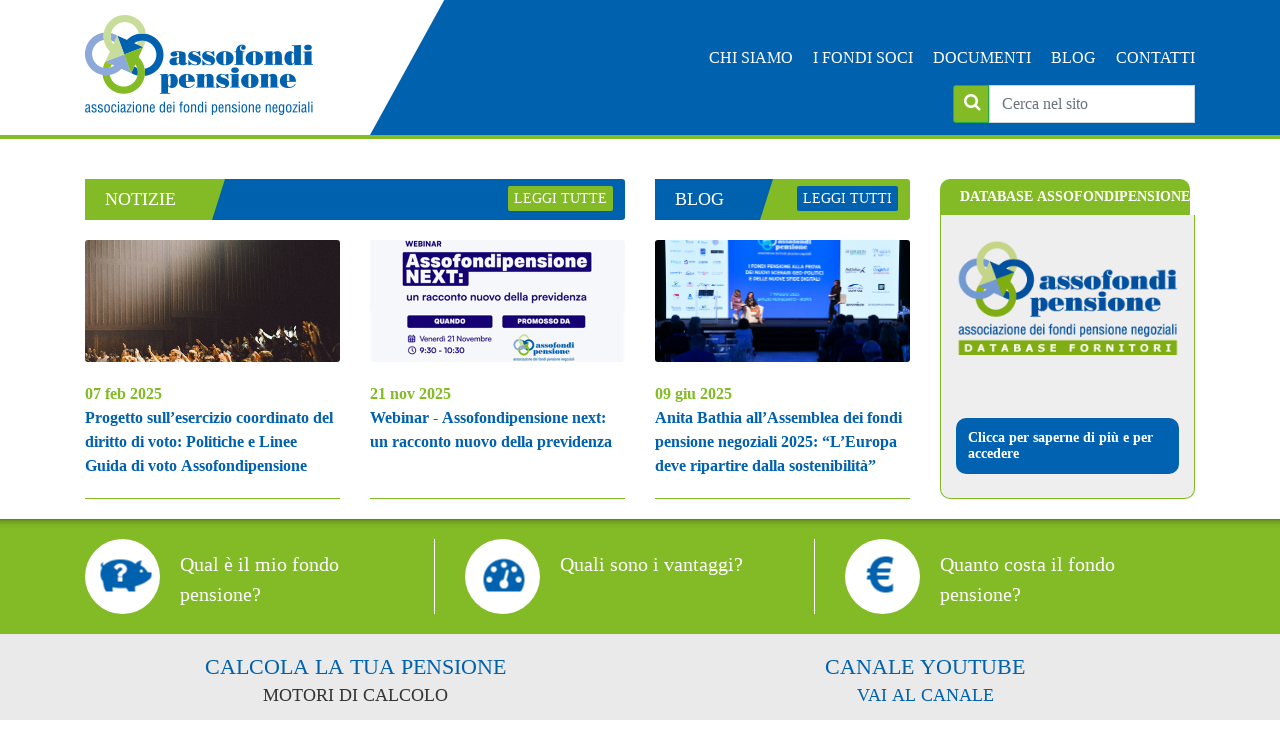

--- FILE ---
content_type: text/html; charset=UTF-8
request_url: https://www.assofondipensione.it/
body_size: 5194
content:
<!DOCTYPE html>
<html lang="it">
<head>
<meta charset="utf-8">
<meta http-equiv="X-UA-Compatible" content="IE=edge">
<meta name="viewport" content="width=device-width, initial-scale=1, shrink-to-fit=no">

<!-- Start cookieyes banner -->
<script id="cookieyes" type="text/javascript" src="https://cdn-cookieyes.com/client_data/9d8b296df0177fd0c3c9a273/script.js"></script>
<!-- End cookieyes banner -->

<!-- The above 3 meta tags *must* come first in the head; any other head content must come *after* these tags -->
<title>Assofondipensione</title>

<!-- Open Graph data -->
<meta property="og:type" content="article">
<meta property="og:title" content="Home page">
<meta property="og:url" content="https://www.assofondipensione.it/">
<meta property="og:image" content="https://www.assofondipensione.it/img/logo.png">
<meta property="og:site_name" content="Assofondipensione">

<!-- / Open Graph data -->

<!-- Bootstrap -->
<link rel="stylesheet" type="text/css" href="https://www.assofondipensione.it/js/bootstrap/dist/css/bootstrap.min.css">

<!--[if lt IE 9]>
    <script type="text/javascript" src="https://www.assofondipensione.it/js/PIE/PIE.js"></script>
    
    <script type="text/javascript">
    $(function(){
    
        if(window.PIE){
        
            $('.piefix').each(function(){
            
                PIE.attach(this);
            });
        }
    });
    </script>
<![endif]-->

<!-- meta tags -->
<meta name="description" content="">
<meta name="keywords" content="">
<meta name="robots" content="index,follow">
<meta name="author" content="<br />
<b>Notice</b>:  Undefined variable: cliente in <b>/home/assofondipensione/www/tpl/cache/header.83e0694388c2c418a523bdc7869ee084.rtpl.php</b> on line <b>44</b><br />
">
<meta name="copyright" content="Reload - Laboratorio Multimediale Srl">
<meta name="language" content="it">

<!-- Favicon -->
<link rel="shortcut icon" type="image/png" href="/favicon.png">

<!-- Fogli di stile -->
<link rel="stylesheet" type="text/css" href="https://www.assofondipensione.it/js/animate.css/animate.min.css">
<link rel="stylesheet" type="text/css" href="https://www.assofondipensione.it/js/font-awesome/css/font-awesome.min.css">
<link rel="stylesheet" type="text/css" href="https://www.assofondipensione.it/js/magnific-popup/dist/magnific-popup.css">
<link rel="stylesheet" type="text/css" href="https://www.assofondipensione.it/js/tooltipster/dist/css/tooltipster.bundle.min.css">
<link rel="stylesheet" type="text/css" href="https://www.assofondipensione.it/js/seiyria-bootstrap-slider/dist/css/bootstrap-slider.min.css">
<link rel="stylesheet" type="text/css" href="https://www.assofondipensione.it/css/stile.css">
<link rel="stylesheet" type="text/css" href="https://www.assofondipensione.it/css/responsive.css">
<link rel="stylesheet" type="text/css" href="https://www.assofondipensione.it/css/icone.css">

<!-- selectivizr e modernizr -->
<script type="text/javascript" src="https://www.assofondipensione.it/js/selectivizr/selectivizr.js"></script>
<script type="text/javascript" src="https://www.assofondipensione.it/js/modernizr-custom.js"></script>

<!-- jQuery (necessary for Bootstrap's JavaScript plugins) -->
<script type="text/javascript" src="https://www.assofondipensione.it/js/jquery/dist/jquery.min.js"></script>
<script type="text/javascript" src="https://www.assofondipensione.it/js/jquery.event.move/js/jquery.event.move.js"></script>
<script type="text/javascript" src="https://www.assofondipensione.it/js/jquery.event.swipe/js/jquery.event.swipe.js"></script>

<!-- Highcharts -->
<script type="text/javascript" src="https://www.assofondipensione.it/js/highcharts/lib/highcharts.js"></script>
<script type="text/javascript" src="https://www.assofondipensione.it/js/seiyria-bootstrap-slider/dist/bootstrap-slider.min.js"></script>

<!-- Matomo -->
<script>
function getCookie(name){

    var re = new RegExp(name + "=([^;]+)");
    var value = re.exec(document.cookie);
    return (value != null)? unescape(value[1]): 'no';
}
    
if(getCookie('cky-consent') == 'yes' && getCookie('cookieyes-analytics') == 'yes'){

  var _paq = window._paq = window._paq || [];
  /* tracker methods like "setCustomDimension" should be called before "trackPageView" */
  _paq.push(['trackPageView']);
  _paq.push(['enableLinkTracking']);
  (function() {
    var u="https://mefop.matomo.cloud/";
    _paq.push(['setTrackerUrl', u+'matomo.php']);
    _paq.push(['setSiteId', '5']);
    var d=document, g=d.createElement('script'), s=d.getElementsByTagName('script')[0];
    g.async=true; g.src='//cdn.matomo.cloud/mefop.matomo.cloud/matomo.js'; s.parentNode.insertBefore(g,s);
  })();
}
</script>
<!-- End Matomo Code -->
</head><body> 

<!--/-->
<style>
	.banner-popup .mfp-content {
    width: 100%;
    max-width: 800px;
    margin: 0 auto;
	}
	
	.mfp-content img {
		width: 100%;
	}
	
	.banner-popup .mfp-content .banner-popup-close {
	    font-size: 20px;
	    right: 2%;
	    top: 2%;
      color: #fff;
	}
</style>
<script type="text/javascript">
$(document).ready(function(){

  /**/
  //Viene visualizzato solo la prima volta che si accede alla homepage
  //var check_cookie = $.cookie('bpcp');
  //if (check_cookie == undefined) {
  	//$.cookie('bpcp', 'yes', {expires: 1});
  
	 /**/
		$.magnificPopup.open({ 
			items: {
				
				// link
				//src: '<a class="animated" href="#">\
				//<img src="/img/popup/assemblea-assofondipensione.png">\
        //<p style="position: absolute; width: 100px; height: 70px; left: 0; right: 0; margin-left: auto; margin-right: auto; top: 0; bottom: 0; margin-top: auto; margin-bottom: auto; width: 100px; background-image: url( "/img/icon-play.svg"); background-size: contain;"></p>\
				//<button title="Close (Esc)" type="button" class="mfp-close closer banner-popup-close"></button></a>',				
				
				// youtube
				//src: '<a class="animated" href="https://youtu.be/v1gXfqc9Xjc" target="_blank">\
				//<img src="/img/popup/assofondi-20-anni.png">\
				//<button title="Close (Esc)" type="button" class="mfp-close closer banner-popup-close">X</button></a>',
				
				// immagine
				//src: '<a class="large animated" href="https://www.assofondipensione.it/news/novita#notizia-886">\
				//<img src="/img/popup/assemblea-assofondipensione-2024.png">\
				//<button title="Close (Esc)" type="button" class="mfp-close closer banner-popup-close">X</button></a>',
				
				// video
				//src: '<div class="video animated"><video autoplay muted>\
				//<source src="/video/8Marzo.mp4" type="video/mp4" />\
				//Il tuo browser non supporta il tag video. Aggiornalo!</video>\
				//<button title="Close (Esc)" type="button" class="mfp-close closer banner-popup-close">CHIUDI</button></div>',

        // youtube
				//src: '<div class="video youtube animated"><iframe src="https://www.youtube.com/embed/lYMM8XTd-4Y" frameborder="0" \
				//allow="accelerometer; autoplay; clipboard-write; encrypted-media; gyroscope; picture-in-picture; web-share" referrerpolicy="strict-origin-when-cross-origin" allowfullscreen></iframe>\
				//<button title="Close (Esc)" type="button" class="mfp-close closer banner-popup-close">X</button></div>',
				//type: 'inline',
				
				//src: '<div class="video youtube animated"><iframe src="https://www.youtube.com/embed/to5MxSbT54k?si=ZpgVmatNlA-S-qd7" frameborder="0" \
				//allow="accelerometer; autoplay; clipboard-write; encrypted-media; gyroscope; picture-in-picture; web-share" referrerpolicy="strict-origin-when-cross-origin" allowfullscreen></iframe>\
				//<button title="Close (Esc)" type="button" class="mfp-close closer banner-popup-close">X</button></div>',
				//type: 'inline',
			}, 
			mainClass: 'banner-popup',
			//showCloseBtn: false,
			removalDelay: 500,
			callbacks: {
				beforeOpen: function(){
					//this.st.image.markup = this.st.image.markup.replace('mfp-figure', 'mfp-figure animated fadeInDown');
					console.log(this.wrap);
					//this.st.items.src = this.st.items.src.replace('animated', 'animated fadeInDown');
					this.wrap.addClass('animated fadeInLeft');
					//this.st.mainClass = 'banner-popup ';
				},
				open: function() {
					console.log('Popup is opened');
					if($('.closer').length){
						$('.closer').on('click', function(e){
							e.preventDefault();
							e.stopPropagation();
							$.magnificPopup.close();
							return false;
						});
					}
				}
			}
			//closeBtnInside: false
		});
//}


});
</script>
<section class="header">
  <div class="container">
    <div class="row ">
      <div class="col-lg-3 col-md-4 col-sm-6 col-xs-9 "> <a href="/">
        <div class="logo"></div>
        </a> </div>
      <div class="col-lg-9 col-md-8 col-sm-6 col-xs-3 bg-blu">
        <div class="container-dx trapezoid"> 
          <!-- menu toggle -->
          <nav class="navbar navbar-expand-lg navbar-light">
            <button class="navbar-toggler" type="button" data-toggle="collapse" data-target="#navbarTogglerDemo02" aria-controls="navbarTogglerDemo02" aria-expanded="false" aria-label="Toggle navigation"> <span class="navbar-toggler-icon"></span> </button>
            <div class="collapse navbar-collapse" id="navbarTogglerDemo02"> <ul class="navbar-nav mr-auto mt-2 mt-lg-0"><li class="nav-item"><a class="nav-link " href="/site/chi-siamo" title="Chi siamo">Chi siamo</a></li><li class="nav-item"><a class="nav-link " href="/site/fondi-soci" title="I fondi soci">I fondi soci</a></li><li class="nav-item"><a class="nav-link " href="/site/documenti-associativi" title="Documenti">Documenti</a></li><li class="nav-item"><a class="nav-link " href="/site/blog" title="Blog">Blog</a></li><li class="nav-item"><a class="nav-link " href="/site/contatti" title="Contatti">Contatti</a></li></ul>
              <form method="get" action="/search/search.php" class="form-inline clearfix  my-2 my-lg-0" accept-charset="utf-8" enctype="multipart/form-data">
                <input type="hidden" value="1" name="search">
                <input type="hidden" value="and" name="type">
                <input type="hidden" value="10" name="results">
                <input type="search" name="query" value="" placeholder="Cerca nel sito" class="form-control" aria-label="Search">
                <button class="btn btn-outline-success" type="submit"></button>
              </form>
            </div>
          </nav>
        </div>
      </div>
    </div>
  </div>
</section>
<section class="centro">
  <div class="container">
    <div class="row">
      <div class="col-lg-6">
        <div class="titolo-generale clearfix">
          <h2 class="trapezoid">notizie</h2>
          <a href="/news/novita">
          <div class="bottone-leggi-tutte">leggi tutte</div>
          </a></div>
        <div class="row"> <div class="col-lg-6 col-md-6 "><a href="https://www.assofondipensione.it/news/esercizio-voto" Progetto sull’esercizio coordinato del diritto di voto: Politiche e Linee Guida di voto Assofondipensione" class="notizia equalh"><div class="img-notizia"  style="background: url(/cms/img/open/906/politica-di-voto.jpg) center center no-repeat; background-size: cover;" ></div><div class="testo-notizia"><span>07 feb 2025</span>Progetto sull’esercizio coordinato del diritto di voto: Politiche e Linee Guida di voto Assofondipensione</div></a></div><div class="col-lg-6 col-md-6 "><a href="/news/novita#notizia-990" Webinar - Assofondipensione next: un racconto nuovo della previdenza" class="notizia equalh"><div class="img-notizia"  style="background: url(/cms/img/open/991/assofondipensione-next.png) center center no-repeat; background-size: cover;" ></div><div class="testo-notizia"><span>21 nov 2025</span>Webinar - Assofondipensione next: un racconto nuovo della previdenza</div></a></div> </div>
      </div>

      <div class="col-lg-3 col-blog">
        <div class="titolo-generale clearfix">
          <h2 class="trapezoid">blog</h2>
          <a href="/blog/blog-assofondipensione">
          <div class="bottone-leggi-tutte">leggi tutti</div>
          </a></div>
        <div class="row"> <div class="col-lg-12 col-md-12 "><a href="/blog/blog-assofondipensione/anita-bathia-assemblea-fondi-pensione-negoziali-2025-europa-ripartire-valori-sostenibilit" Anita Bathia all’Assemblea dei fondi pensione negoziali 2025: “L’Europa deve ripartire dalla sostenibilità”" class="notizia equalh"><div class="img-notizia"  style="background: url(/cms/img/open/960/anita-2.jpg) center center no-repeat; background-size: cover;" ></div><div class="testo-notizia"><span>09 giu 2025</span>Anita Bathia all’Assemblea dei fondi pensione negoziali 2025: “L’Europa deve ripartire dalla sostenibilità”</div></a></div> </div>
      </div>


      <div class="col-lg-3 col-database">
        <div class="d-flex flex-column h-100">
          <div class="titolo-generale clearfix">
              <h2>Database assofondipensione</h2>
          </div>

          <div class="contenuto clearfix flex-fill d-flex flex-column">
            <img class="logo-database" src="/img/logo-database.png">
            <div class="pulsante-database mt-auto">
              <a href="https://www.assofondipensione.it/site/submenu/database-assofondipensione">Clicca per saperne di più e per accedere</a>
            </div>
          </div>
      </div> 
     </div> 





    </div>
  </div>
</section>
<section class="fascia-verde">
  <div class="container">
    <div class="row">
      <div class="col-lg-4"> <a href="/site/cerca-fondo/cerca-fondo" class="bottoni-fascia-verde clearfix">
        <div class="cerchio fondo-pensione"></div>
        <div class="scritta">Qual è il mio fondo pensione?</div>
        </a> </div>
      <div class="col-lg-4"> <a href="/site/vantaggi/vantaggi" class="bottoni-fascia-verde clearfix">
        <div class="cerchio vantaggi"></div>
        <div class="scritta">Quali sono i vantaggi?</div>
        </a> </div>
      <div class="col-lg-4"> <a href="/site/costa-fondo-pensione/costa-fondo-pensione" class="bottoni-fascia-verde last-child clearfix">
        <div class="cerchio costi"></div>
        <div class="scritta">Quanto costa il fondo pensione?</div>
        </a> </div>
    </div>
  </div>
</section>
<section class="calcola-pensione">
  <div class="container">
    <div class="row justify-content-center">
      <div class="col-lg-6 col-md-6 ">
        <h1>calcola la tua pensione</h1>
        <h2>motori di calcolo</h2>
        <a href="https://www.inps.it/nuovoportaleinps/default.aspx?itemDir=50033" style="padding: 32px 20px; margin-top: 30px;" class="bottoni blu equalh">
        <div class="testo">LA MIA PENSIONE INPS</div>
        </a> <a href="/site/la-mia-pensione-complementare/pensione-complementare" style="padding: 32px 20px; margin-top: 40px;" class="bottoni bianco equalh">
        <div class="testo">I motori di calcolo della previdenza complementare</div>
        </a> </div>
      <div class="col-lg-6 col-md-6 ">
        <h1>Canale youtube</h1>
        <h2><a style="color: #0061ae;" href="https://www.youtube.com/channel/UCK-juv7qlM3wUjvzEvLvcjA">vai al canale</a></h2>
        <!--
        <div style="margin-top: 30px; position:relative;"> <a href="https://www.youtube.com/watch?v=-VO7nq5Bujo"><img style="width: 100%" src="/img/popup/popup-mese-educazione-finanziaria-2022.jpg" ></a> <a href="https://www.youtube.com/watch?v=-VO7nq5Bujo" style="position: absolute; width: 100px; height: 70px; left: 0; right: 0; margin-left: auto; margin-right: auto; top: 0; bottom: 0; margin-top: auto; margin-bottom: auto; width: 100px; background-image: url( '/img/icon-play.svg'); background-size: contain;"></a> </div>
        -->
        <div style="margin-top: 30px; position:relative;"> <a href="https://www.youtube.com/watch?v=N50xn7rgOug"><img style="width: 100%" src="/img/popup/evento-afp.png" ></a> <a href="https://www.youtube.com/watch?v=N50xn7rgOug" style="position: absolute; width: 100px; height: 70px; left: 0; right: 0; margin-left: auto; margin-right: auto; top: 0; bottom: 0; margin-top: auto; margin-bottom: auto; width: 100px; background-image: url( '/img/icon-play.svg'); background-size: contain;"></a> </div>
      </div>
    </div>
  </div>
</section>
<section class="footer">
  <div class="container container-footer">
    <div class="row">
      <div class="col-md-9 col-sm-12">
        <div class="scritte-footer trapezoid">
          <div class="testo-footer"> Assofondipensione è un'associazione senza scopo di lucro,con l'obiettivo di rappresentare gli interessi dei fondi pensione negoziali. </div>
        </div>
      </div>
      <div class="col-md-3 col-sm-12"> <ul class="menu-footer"><li><a href="/site/submenu/normativa">Normativa</a></li><li><a href="/site/submenu/link">Link</a></li><li><a href="/site/submenu/privacy">Privacy</a></li><li><a href="/site/submenu/credits">Credits</a></li><li><a href="/site/submenu/database-assofondipensione">Database</a></li></ul> </div>
    </div>
  </div>
</section>
</body>

<!--/--> 
<!-- Include all compiled plugins (below), or include individual files as needed -->
<script type="text/javascript" src="https://www.assofondipensione.it/js/bootstrap/dist/js/bootstrap.min.js"></script>
<script type="text/javascript" src="https://www.assofondipensione.it/js/popper.js/dist/umd/popper.min.js"></script>
<script type="text/javascript" src="https://www.assofondipensione.it/js/js-cookie/src/js.cookie.js"></script>
<script type="text/javascript" src="https://www.assofondipensione.it/js/scrollup/dist/jquery.scrollUp.min.js"></script>
<script type="text/javascript" src="https://www.assofondipensione.it/js/matchHeight/dist/jquery.matchHeight-min.js"></script>
<script type="text/javascript" src="https://www.assofondipensione.it/js/jquery-cycle2/build/jquery.cycle2.min.js"></script>
<script type="text/javascript" src="https://www.assofondipensione.it/js/jquery-cycle2/build/plugin/jquery.cycle2.swipe.min.js"></script>
<script type="text/javascript" src="https://www.assofondipensione.it/js/magnific-popup/dist/jquery.magnific-popup.min.js"></script>
<script type="text/javascript" src="https://www.assofondipensione.it/js/fluidvids/dist/fluidvids.min.js"></script>
<script type="text/javascript" src="https://www.assofondipensione.it/js/wow/dist/wow.min.js"></script>
<script type="text/javascript" src="https://www.assofondipensione.it/js/jquery-form/dist/jquery.form.min.js"></script>
<script type="text/javascript" src="https://www.assofondipensione.it/js/jquery-validation/dist/jquery.validate.min.js"></script>
<script type="text/javascript" src="https://www.assofondipensione.it/js/jquery-validation/dist/additional-methods.js"></script>
<script type="text/javascript" src="https://www.assofondipensione.it/js/jquery-validation/dist/localization/messages_it.min.js"></script>
<script type="text/javascript" src="https://www.assofondipensione.it/js/tooltipster/dist/js/tooltipster.bundle.min.js"></script>
<script type="text/javascript" src="https://www.assofondipensione.it/js/devbridge-autocomplete/dist/jquery.autocomplete.min.js"></script>
<script type="text/javascript" src="https://www.assofondipensione.it/js/readmore-js/readmore.min.js"></script>
<script type="text/javascript" src="https://www.assofondipensione.it/js/jquery.filtertable.min.js"></script>
<script type="text/javascript" src="https://www.youtube.com/iframe_api"></script>
<script type="text/javascript" src="https://www.assofondipensione.it/search/js_suggest/autocomplete.js" charset="UTF-8"></script> 
<script type="text/javascript" src="https://www.assofondipensione.it/js/lib.js"></script>
</body>
</html>

--- FILE ---
content_type: text/css
request_url: https://www.assofondipensione.it/css/stile.css
body_size: 7190
content:
@charset "utf-8";
/* CSS Document */

body{
	font-family: verdana;
	font-size: 16px;
	color: #3e3e3e;
}

/* banner popup */
.banner-popup.mfp-bg {
	opacity: 0.4;
}
.banner-popup {
	z-index: 5000;
}

/*AATT Modifica height per banner elezioni */
.banner-popup .mfp-content {
	width: 100%;
	max-width: 782px;
	/*max-width: 500px;*/
	margin: 0 auto;
}
.banner-popup .mfp-content .video {
	position: relative;
	display: block;
	width: 100%;
	height: 0;
	padding-bottom: 50%;
	overflow: hidden;
}
.banner-popup .mfp-content .video.youtube {
	position: relative;
	display: block;
	width: 100%;
	height: 0;
	padding-bottom: 56.25%;
	overflow: hidden;
}
.banner-popup .mfp-content .video video,
.banner-popup .mfp-content .video iframe {
	position: absolute;
	top: 0;
	left: 0;
	bottom: 0;
	right: 0;
	width: 100%;
	height: 100%;
}
.banner-popup .mfp-content a {
	position: relative;
	display: block;
	width: 100%;
	height: 0;
	/*padding-bottom: 49.62%;*/
	padding-bottom: 100%;
	overflow: hidden;
}
.banner-popup .mfp-content a.large {
	position: relative;
	display: block;
	width: 100%;
	height: 0;
	padding-bottom: 100%;
	overflow: hidden;
}
/*AATT Modifica height per banner elezioni */
.banner-popup .mfp-content a img {
	position: absolute;
	top: 0;
	left: 0;
	bottom: 0;
	right: 0;
	width: 55%;
	width: 100%;
	/*height: 100%;*/
}
.banner-popup .mfp-content .banner-popup-close {
	font-size: 14px;
	right: 15px;
}

/* HEADER */
.header{
	background: url("../img/bg-header.png") center center;
	background-repeat: repeat-y;
	border-bottom: 4px solid #82bb25;
}

.header .logo{
	display: block;
	width: 228px;
	height: 100px;
	background: url("../img/logo.png") left center no-repeat;
	margin: 15px 25px 20px 0;
}

.header .container-dx{
	
	display: block;
	min-height: 135px;
	padding-left: 10%;
	padding-top: 30px;
	
}
.header .container-dx.trapezoid {
   clip-path: polygon(100% 100%, 100% 0%, 9% 0%, 0% 100%);
	background: #0061ae;
}


/*
.header .container-dx .navbar{
	display: block;
	float: right;
}

.header .container-dx .navbar ul.navbar-nav{
	margin-right: 20px;
	text-transform: uppercase;	
}

.navbar ul.navbar-nav li.nav-item{
	padding: 0 5px;
}
.navbar ul.navbar-nav li.nav-item a{
	color: #fff;
}
.navbar ul.navbar-nav li.nav-item a:hover{
	color: #82bb25;
}
.navbar{
	padding: .5rem 0;
}
.navbar-expand-lg .navbar-collapse {
    display: block;
}
*/
.navbar {
    position: relative;
    display: -ms-flexbox;
    display: flex;
    -ms-flex-wrap: wrap;
    flex-wrap: wrap;
    -ms-flex-align: center;
    align-items: center;
    -ms-flex-pack: justify;
    justify-content: space-between;
    padding: .5rem 0;
}
.navbar-expand-lg .navbar-nav{
	flex-direction: row;
    display: block;
    width: 100%;
	text-align: right;
}
ul.navbar-nav li{
	padding: 0 10px;
	text-transform: uppercase;	
}
.navbar-nav .nav-link:hover, .nav-link.active {
    color: #82bb25!important;
}

.navbar-light .navbar-toggler {
   
	position: absolute;
	right: 0;
	top: 0;
}
.navbar-light .navbar-nav .active >.nav-link{
	color: #82bb25;
	font-weight: 700;
}
.navbar-expand-lg .navbar-nav .nav-link {
    padding-right: 0;
    padding-left: 0;
    float: right;
	color: #fff;
}
.form-inline {
    display: -ms-flexbox;
    -ms-flex-flow: row wrap;
    flex-flow: nowrap;
	display: block;
	float: right;
}
.form-inline .form-control{
	border-radius: 0!important;
}
.form-inline .btn{
	border-radius: 3px 0 0 3px;
	position: relative;
	background: #82bb25;
	width: 15%;
	height: 38px;
	color: #fff;
	
}
.form-inline .btn:before{
	position: absolute;
    font-family: fontawesome;
    content: '\f002';
    top: 3px;
    left: 10px;
    font-size: 18px;
    text-align: center;
}
.form-inline .form-control {
    display: inline-block;
    width: 85%;
    vertical-align: middle;
    float: right;
}



.navbar-expand-lg .navbar-nav .nav-link {
   padding-right: 0;
   padding-left: 0;
}
.header .container-dx ul li {
    font-size: 16px;
	display: inline-block;
}

.menutoggle{
	display: none;
}

.navbar-toggler-icon{
	color: #fff;
}

.navbar-toggler{
	position: relative;
}
.navbar-toggler:after{
	position: absolute;
    color: #fff;
    font-family: fontawesome;
    font-size: 36px;
    content: '\f0c9 ';
    left: 9px;
    top: 0;
}

/* $ HEADER */

/* CENTRO */

.centro{
	padding: 20px 0;
}

/* NOTIZIE */

.titolo-generale{
	background: #0061ae;
	border-radius: 3px;
	width: 100%;
	margin-top: 20px;
}
.col-blog .titolo-generale{
	background: #82bb25;
}
.titolo-generale h2{

	background: #82bb25;
	padding: 10px 30px 10px 20px;
	color: #fff;
	display: block;
	float: left;
	text-transform: uppercase;
	margin: 0;
	font-size: 18px;
	position: relative;
	
}
.col-blog .titolo-generale h2{
	background: #0061ae;	
}
.titolo-generale h2 a{
	color: #fff;
}

.titolo-generale h2.trapezoid:before {
   clip-path: polygon(0 0, 100% 0, 35% 100%, 0% 100%);
    content: '';
    width: 20px;
    position: absolute;
    right: -19px;
    top: 0;
	bottom: 0;
    background: #82bb25;
}
.col-blog .titolo-generale h2.trapezoid:before {
    background: #0061ae;
}

.titolo-generale .bottone-leggi-tutte{
	background: #82bb25;
	color: #fff;
	margin: 7px 12px 7px 0;
	border-radius: 2px;
	padding: 2px 6px;
	display: block;
	float: right;
	text-transform: uppercase;
	font-size: 14px;
}
.col-blog .titolo-generale .bottone-leggi-tutte{
	background: #0061ae;
}

a.notizia{
	display: block;
	margin-top: 20px;
	border-bottom: 1px solid #82bb25;
}

.notizia p {
	text-align: justify
}

a.notizia .img-notizia{
	width: 100%;
    max-width: 510px;
    height: 0;
    padding-top: 48%;
	border-radius: 3px;	
}

a.notizia .img-notizia.notizia-bianca{
	border:1px solid #a2a2a2;
}
a.notizia .img-notizia.notizia1{
	background: url("../img/notizia1.png") center center no-repeat;
	background-size: cover;	
}
a.notizia .img-notizia.notizia2{
	background: url("../img/notizia2.png") center center no-repeat;
	background-size: cover;	
}
a.notizia .img-notizia.notizia3{
	background: url("../img/notizia22.png") center center no-repeat;
	background-size: cover;	
}
a.notizia .testo-notizia{
	padding: 20px 0;
	color: #0061ae;
	font-weight: 700;
}
a.notizia .testo-notizia span{
	color: #82bb25;
	display: block;
}
/* $ NOTIZIE */

/* NOTIZIE DALL'ASSOCIAZIONE */

.titolo-notizie-ass{
	background: #82bb25;
	color: #fff;
	text-transform: uppercase;
	border-radius: 3px;
	margin: 20px 0 2px 0;
	font-weight: 700;
	padding: 10px;
}

.container-notizie-ass{
	border: 1px solid #a2a2a2;
	border-top: none;
	margin-top: 2px;
	padding: 0 10px 10px 10px;
	border-radius: 0 0 3px 3px;
	
}
.container-notizie-ass a.notizia-ass{
	color: #282828;
	font-size: 12px;
	margin: 0;
	padding: 10px 0;
	border-bottom: 1px dotted #3c3c3c;
	display: block;
	
}
.container-notizie-ass a.notizia-ass span{
	color: #82bb25;
	text-transform: uppercase;
	display: block;
	margin: 0;
	padding: 0;
}
.container-notizie-ass a.leggi-tutte{
	border-radius: 3px;
	background: #82bb25;
	padding: 5px 10px;
	color: #fff;
	float: right;
	margin-top: 15px;
	text-transform: uppercase;
}

/* $ NOTIZIE DALL'ASSOCIAZIONE */

/* FASCIA VERDE */
.fascia-verde{
	background: #82bb25;
	-webkit-box-shadow: inset 0px 14px 11px -15px #000000;
    box-shadow: inset 0px 12px 11px -15px #000000;
	padding: 10px 0;
}

.fascia-verde a.bottoni-fascia-verde{
	width: 100%;
	border-right: 1px solid #fff;
	display: block;
	margin: 10px 0;
}

.fascia-verde a.bottoni-fascia-verde.last-child{
	border-right: none;
}
.fascia-verde a.bottoni-fascia-verde .cerchio{
	width: 75px;
	height: 75px;
	border-radius: 50%;
	background: #fff;
	display: inline-block;
	float: left;
	position: relative;
}
.fascia-verde a.bottoni-fascia-verde .cerchio:after{
	position: absolute;
	top:0;
	left: 0;
	width: 75px;
	height: 75px;
	content: '';	
}
.fascia-verde a.bottoni-fascia-verde .cerchio.fondo-pensione:after{
	background: url("../img/icona-maglialino.png") center center no-repeat;
}
.fascia-verde a.bottoni-fascia-verde .cerchio.vantaggi:after{
	background: url("../img/icona-contachilometri.png") center center no-repeat;
}
.fascia-verde a.bottoni-fascia-verde .cerchio.costi:after{
	background: url("../img/icona-euro.png") center center no-repeat;
}
.fascia-verde a.bottoni-fascia-verde .scritta{
	font-family: 'Sriracha', cursive;
	color: #fff;
	font-size: 20px;
	padding-top: 10px;
	padding-left: 20px;
	width: 70%;
	display: block;
	float: left;
}
.fascia-verde a.bottoni-fascia-verde .scritta:hover{
	color: #0061ae;
}
/* $FASCIA VERDE */

/* CALCOLA PENSIONE */
.calcola-pensione{
	background: #eaeaea;
	padding: 20px 0 30px 0;
}

.calcola-pensione h1{
	color: #0061ae;
	font-size: 22px;
	text-align: center;
	text-transform: uppercase;
	margin: 0 0 5px 0;
	padding: 0;
}
.calcola-pensione h2{
	color: #343434;
	font-size: 18px;
	text-align: center;
	text-transform: uppercase;
	font-weight: 400;
	margin: 0;
	padding: 0;
}
.calcola-pensione a.bottoni{
	border-radius: 3px;
	padding: 20px;
	display: inline-block;
	width: 100%;
	margin-top: 20px;
	position: relative;
}
.calcola-pensione a.bottoni:after{
	height: 21px;
	width: 100%;
	max-width: 559px;
	position: absolute;
	content: '';
	background: url("../img/ombra-pulsanti.png") top center no-repeat;
	background-size: contain;
	bottom: -21px;
	left: 0;
}
.calcola-pensione a.bottoni.blu{
	background: #0061ae;	
}
.calcola-pensione a.bottoni.blu .testo{
	color: #fff;
	font-size: 20px;
	font-weight: 700;
	display: block;
	padding-left: 70px;
	position: relative;
	margin: 0 auto;
	height: 84px;
}
.calcola-pensione a.bottoni.blu .testo:before{
	
	position: absolute;
	left: 0;
	top: 0;
	background: url("../img/logo-inps.png") top left no-repeat;
	width: 69px;
	height: 84px;
	content: '';
}
.calcola-pensione a.bottoni.bianco{
	border:1px solid #0061ae;
	background: #fff;
}
.calcola-pensione a.bottoni.bianco .testo{
	position: relative;
	color: #0061ae;
	font-size: 20px;
	text-align: left;
	font-weight: 700;
	padding-left: 80px;
}

.calcola-pensione a.bottoni.bianco .testo:before {
     position: absolute;
  	left: 0px;
    top: -12px;
    font-family: fontawesome;
    font-size: 60px;
    width: 69px;
    height: 84px;
    content: '\f1ec';
    color: #0061ae;
}

.calcola-pensione a.bottoni.bianco span{
	
	color: #282828;
	font-size: 18px;
	font-weight: 400;
	display: inline-block;
	 
}

/* $ CALCOLA PENSIONE */
/* $ CENTRO */

/* FOOTER */
.footer{
	background: url("../img/bg-footer.png") center center;
	background-repeat: repeat-y;
	border-top: 4px solid #82bb25;
}

.footer .scritte-footer{
	color: #fff;
	min-height: 132px;
	
}
.footer .scritte-footer.trapezoid {
  clip-path: polygon(95% 100%, 100% 0%, 0% 0%, 0% 100%);
	background: #0061ae;
	min-height: 180px;
}

.footer .scritte-footer .testo-footer{
	padding: 20px 50px 20px 0;
}

ul.menu-footer{
	list-style: none;
	padding: 18px 0;
	margin: 0;
}
ul.menu-footer li a{
	color: #0061ae;
	position: relative;
	font-weight: 700;
	padding-left: 10px;
	text-transform: uppercase;
}
ul.menu-footer li a:hover{
	text-decoration: none;
	color: #82bb25;
	
}
ul.menu-footer li a:before{
	color: #82bb25;
	position: absolute;
	left: 0;
	top: 0;
	font-family: fontawesome;
	content: '\f0da';
}

/* $ FOOTER */

/* DOCUMENTI */

a.documenti{
	display: block;
	border-radius: 3px;
	border: 1px solid #0061ae;
	padding: 10px;
	margin-top: 20px;
	position: relative;
	padding-right: 45px;
	color: #0061ae!important;
	font-size: 16px;
	font-weight: 700;
	text-transform: uppercase;
}
a.documenti:before{
	position: absolute;
    right: 10px;
    top: 0;
    font-family: fontawesome;
    font-size: 28px;
    content: '\f0fe';
    color: #82bb25;
		
}
a.documenti:after{
	position: absolute;
    right: 0;
    bottom: -32px;
    content: '';
	background: url("../img/ombra-documenti.png") top center no-repeat;
	height: 32px;
	width: 100%;
	background-size: contain;
		
}
.container-verde{
	background: #82bb25;
	padding: 20px;
	margin-top: 20px;
	position: relative;
}
.container-verde:after{
	position: absolute;
    right: 0;
    bottom: -32px;
    content: '';
	background: url("../img/ombra-documenti.png") top center no-repeat;
	height: 32px;
	width: 100%;
	background-size: contain;
}

.container-verde h2{
	color: #0061ae;
	font-size: 20px;
}
.container-verde a{
	position: relative;
	padding: 10px 30px;
	color: #fff!important;
	border: 1px solid #fff;
	display: block;
	margin-top: 20px;
	font-weight: 700;
	border-radius: 2px;		
}
.container-verde a:hover{
	background: #0061ae;
	text-decoration: none;
		
}
.container-verde a span{
	font-weight: 400;
		
}
.container-verde a:before{
	left: 0;
    top: 0;
    font-family: fontawesome;
    font-size: 24px;
    content: '';
    color: #fff;
	padding-right: 15px;
}

/*
.container-verde a:after{
	right: 0;
    top: 0;
    font-family: fontawesome;
    font-size: 24px;
    content: '\f019';
    color: #fff;
}
*/
.container-verde a .download{
	position: relative;
	display: block;
	float: right;	
}
.container-verde a .download:after{
	position: absolute;
	top: 0;
	right: 0;
	font-family: fontawesome;
    font-size: 22px;
    content: '\f019';
    color: #fff;
	
}
.container-verde a.pdf:before{
    content: '\f1c1';   
}

h3.child-title {
	color: #82bb25;
    font-size: 20px;
	text-transform: uppercase;
}
a.scaricabili + h3.child-title {
	margin-top: 2rem;
}
/* $ DOCUMENTI */

/* NOTIZIE */

.container-notizia{
	border-radius: 3px;
	margin-top: 20px;
	position: relative;
	border: 1px solid #0061ae;
}
.container-notizia:after{
	
	position: absolute;
	bottom: -32px;
	left: 0;
	content: '';
	background: url("../img/ombra-notizie.png") top center no-repeat;
	width: 100%;
	height: 32px;
	background-size: contain;
	
}
.pd-0{
	padding: 0!important;
}
.container-notizia .notizia{
	padding: 20px 0;
	width: 100%;
	
	display: block;
}
.container-notizia .notizia .data{
	font-weight: 700;
	color: #82bb25!important;
	font-size: 16px;
}
.container-notizia .notizia h2{
	color: #0061ae;
	font-size: 20px;
}

.container-notizia .container-allegati{
	position: relative;
	background: #82bb25; 
	height: 100%;
	padding-bottom: 10px;
		
}
.container-notizia .container-allegati:before{
	position: absolute;
	left: 0;
	top: 0;
	background: url("../img/ombra-doc-allegati.png") center left no-repeat;
	background-size: contain;
	content: '';
	width: 12px;
	height: 100%;
	max-height: 267px;
	
}
.container-notizia .container-allegati h1{
	color: #fff;
	border-bottom: 1px solid #fff;
	text-transform: uppercase;
	font-size: 16px;
	padding: 10px;
		
}
.container-notizia .container-allegati a{
	display: block;
	padding: 10px 0;
	border-bottom: 1px solid #fff;
	margin: 0 10px;
	color: #fff;
	
}
.container-notizia .container-allegati a:hover{
	color: #0061ae;	
}
.container-notizia .container-allegati .icona{
	display: block;
	width: 20px;
	height: 20px;
	float: right;
	position: relative;
}
.container-notizia .container-allegati .icona:after{
	right: 0;
    top: 0;
    font-family: fontawesome;
    font-size: 20px;
    content: '\f019';
    color: #0061ae;
}

/* PAGINAZIONE */
.pagination-container{
	display: block;
	margin: 20px auto;
}
.pagination-container .pagination{
	border-radius: 3px;
	display: inline-block;
	text-align: center;
	font-size: 16px;
	font-weight: 700;
	padding: 5px;
	border: 1px solid #0061ae;
	height: 45px;
	width: 45px;
	line-height: 40px;
	color: #0061ae;
	vertical-align: middle;
}
.pagination-container .pagination.select,
.pagination-container .pagination:hover
{
	color: #fff;
	background: #0061ae; 
}

.pagination-container .pagination.next:hover:after{
	color: #fff!important;
}
.pagination-container .pagination.next{
	position: relative;
}
.pagination-container .pagination.next:after{
	position: absolute;
	top: 0;
	left: 0;
	font-family: fontawesome;
	content: '\f101';
	color: #0061ae;
	text-align: center;
	width: 45px;
}

.pagination-container .pagination.back:hover:after{
	color: #fff!important;
}
.pagination-container .pagination.back{
	position: relative;
}
.pagination-container .pagination.back:after{
	position: absolute;
	top: 0;
	left: 0;
	font-family: fontawesome;
	content: '\f100';
	color: #0061ae;
	text-align: center;
	width: 45px;
}

/* $ PAGINAZIONE */

/* $ NOTIZIE */

/* CHI SIAMO */

.menu_container{
	margin-top: 20px;
}
.menu_container ul{
	list-style: none;
	padding: 0;
	margin: 0;
}
.menu_container ul li{
	
}
.menu_container ul li a{
	color: #0061ae;
	border: 1px solid #0061ae;
    position: relative;
    padding: 10px 30px 10px 10px;
    margin-bottom: 10px;
	border-radius: 3px;
	text-transform: uppercase;
	display: block;
	font-size: 14px;
    font-weight: 700;
}
.menu_container ul li a:hover,
.menu_container ul li a.select
{
	color: #fff;
	text-decoration: none;
	border: 1px solid #82bb25;
	background: #82bb25;
	
}
.menu_container ul li a:after{
	position: absolute;
    top: 10px;
    right: 10px;
    font-family: fontawesome;
    content: '\f054';
    color: #0061ae;
}
.menu_container ul li a:hover:after,
.menu_container ul li a.select:after
{
    color: #fff;
}

.container-page{
	margin-top: 20px;
	padding-left: 15px;
}
.container-page.bordered {
	border-left: 2px solid #82bb25;
}
.container-page .testo ul{
	list-style: none;
	padding: 0;
}
.container-page .testo ul li{
	position: relative;
	padding-left: 10px;
}
.container-page .testo ul li:before{
	position: absolute;
	top: 0px;
    left: 0px;
    font-family: fontawesome;
    content: '\f0da';
    color: #0061ae;
}


.container-page .testo p {
	text-align: justify;
}

/* $ CHI SIAMO */



/* CARTELLE DOCUMENTI */

.card{
	border: 1px solid #0061ae!important;
	color: #0061ae;
	background: #fff;
	margin-top: 20px;
}
.card:after{
	position: absolute;
    right: 0;
    bottom: -32px;
    content: '';
	background: url("../img/ombra-documenti.png") top center no-repeat;
	height: 32px;
	width: 100%;
	background-size: contain;
	
}

.card button.btn.btn-link{
	background-color: #82bb25!important;
}

.card button.btn.btn-link.collapsed{
	background-color: #fff!important;
    border-bottom: none!important;
}
.card-header{
	background-color: transparent!important;
	border-bottom: none!important;
	position: relative;
	text-align: left;
	text-decoration: none!important;
	text-transform: uppercase;
}
.card button.btn.btn-link.collapsed:hover{
	background-color: #82bb25!important;
	text-decoration: none;
}
.card-header:after{
    position: absolute;
    right: 10px;
    top: 0;
    font-family: fontawesome;
    font-size: 28px;
    content: '\f0fe';
    color: #82bb25;
}
.card button.btn.btn-link .card-header:after{
	color: #fff;
}

.card button.btn.btn-link.collapsed .card-header:after{
	color: #82bb25;
}
.card button.btn.btn-link.collapsed .card-header:hover:after{
	color: #fff;
}

.card-header:hover:after{
    color: #fff;
}
.card-body h1{
	font-size: 20px;
	color: #0061ae; 
	text-transform: uppercase;	
}
.card-body{
	color: #212529; 
}
a.scaricabili{
	border:1px solid #0061ae;
	border-radius: 3px;
	color: #0061ae;
	position: relative;
	padding: 10px 30px;
	display: block;
	width: 100%;
	margin: 10px 0;
}
a.scaricabili:hover{
	color: #fff!important;
	background: #82bb25;
}
a.scaricabili:hover:after{
	color: #fff;
}
a.scaricabili:hover:before{
	color: #fff;
}
a.scaricabili:after{
	color: #0061ae;
	position: absolute;
	right: 8px;
	top: 8px;
	font-family: fontawesome;
    font-size: 20px;
    content: '\f019';	
}
a.scaricabili:before{
	color: #0061ae;
	position: absolute;
	left: 8px;
	top: 4px;
	font-family: fontawesome;
    font-size: 20px;
    content: '';	
}
a.scaricabili.pdf:before{
    content: '\f1c1';	
}

.btn.btn-link.documenti{
	display: block;
	border-radius: 3px;
	border: 1px solid #0061ae;
	padding: 10px;
	margin-top: 20px;
	position: relative;
	padding-right: 45px;
	color: #0061ae!important;
	font-size: 16px;
	font-weight: 700;
	text-transform: uppercase;
	background: #fff;
}
.btn.btn-link.documenti:before{
	position: absolute;
    right: 10px;
    top: 0;
    font-family: fontawesome;
    font-size: 28px;
    content: '\f0fe';
    color: #82bb25;
		
}

.btn-link {
    font-weight: 400;
    color: #0061ae !important;
    text-decoration: none;
}

/*$ CARTELLE DOCUMENTI */

/* IL FONDO CONVIENE */
.fondoconviene .testo{
	margin: 20px 0;	
}
.fondoconviene .approfondimento{
	display: block;
	border: 1px solid #0061ae;
	border-radius: 3px;
	position: relative;
	color: #0061ae;
	font-weight: 700;
	padding: 10px 10px 10px 120px;
}
.fondoconviene .approfondimento:before{
	position: absolute;
    left: 10px;
    top: -4px;
    font-family: fontawesome;
    font-size: 50px;
    content: '\f128';
    color: #fff;
    border-radius: 50%;
    width: 78px;
    height: 78px;
    background: #82bb25;
    text-align: center;
    font-weight: 400;
}

a.button-vantaggi{
	display: block;
	border: 1px solid #82bb25;
	border-radius: 3px;
	position: relative;
	padding: 10px 70px 10px 115px;
	margin-top: 20px;
	font-size: 14px;
	color: #0061ae;
}

a.button-vantaggi span{
	font-family: 'Sriracha', cursive;
	color: #82bb25;
	font-size: 22px;
	display: block;
}

a.button-vantaggi:before{
	position: absolute;
    left: 15px;
    top: -2px;
    font-family: fontawesome;
    font-size: 50px;
    content: '\f128';
    color: #fff;
    border-radius: 50%;
    width: 78px;
    height: 78px;
    background: #82bb25;
    text-align: center;
    font-weight: 400;
}
/*
a.button-vantaggi:after{
	position: absolute;
    right: 15px;
    top: 25%;
    font-family: fontawesome;
    font-size: 30px;
    content: '\f054';
    color: #82bb25;
    font-weight: 400;
}
*/

.fascia-fondoconviene.verde{
	background: #82bb25;
	height: 80px;
	margin-top: 30px;
}
.fascia-fondoconviene.verde h1{
	font-family: 'Sriracha', cursive;
	color: #fff;
	font-size: 22px;
	position: relative;
	margin: 0;
    padding: 20px 0 20px 145px;
}

.fascia-fondoconviene.verde h1.half-circle:before{
	width: 136px;
  height: 70px;
  background-color: #fff;
  border-bottom-left-radius: 110px;
  border-bottom-right-radius: 110px;
  border-bottom: 0;
	content: '';
	position: absolute;
	left: 0;
	top: -10px;
	 font-family: icone;
	color: #82bb25;
	text-align: center;
    font-size: 56px;
   

}
.fascia-fondoconviene.verde h1.half-circle.contributo-azienda:before{
    content: '\e934';
}
.fascia-fondoconviene.verde h1.half-circle.meno-tasse:before {
    content: '\e937';
}
.fascia-fondoconviene.verde h1.half-circle.bassi-costi:before{
    content: '\e932';
}
.fascia-fondoconviene.verde h1.half-circle.flessibilita:before {
    content: '\e936';
}


.fascia-fondoconviene.bg-grigio{
	background: #f2f3f3;
	color: #373737;
}

.pd40{
	padding: 40px 0;
}

.mgb-40{
	margin-bottom: 40px;
}

.fascia-fondoconviene.bg-grigio h2{
	font-size: 16px;
	color: #0061ae;
	text-transform: uppercase;
	font-weight: 700;
}
.fascia-fondoconviene.bg-grigio ul{
	list-style: none;
	margin: 10px 0;
	padding: 0;
}
.fascia-fondoconviene.bg-grigio ul.con-azienda li{
	display: inline-block;
	position: relative;
	color: #0061ae;
	padding-left: 28px;
	margin-left: 20px;
}
.fascia-fondoconviene.bg-grigio ul.con-azienda li:first-child{
	margin-left: 0;
}
.fascia-fondoconviene.bg-grigio ul.con-azienda li:before{
position: absolute;
    left: 0;
    top: -4px;
    font-family: fontawesome;
    font-size: 20px;
    content: '\f00c';
    color: #82bb25;
    font-weight: 400;	
}

.fascia-fondoconviene.bg-grigio ul.meno-tasse li{
	display: block;
	position: relative;
	padding-left: 28px;
	margin-left: 20px;
	margin-bottom: 10px;
	text-align: justify;
}
.fascia-fondoconviene.bg-grigio ul.meno-tasse li h3{
	color: #0061ae;
	text-transform: uppercase;
	font-size: 16px;
	margin: 0;
}
.fascia-fondoconviene.bg-grigio ul.meno-tasse li:before{
position: absolute;
    left: 0;
    top: -4px;
    font-family: fontawesome;
    font-size: 20px;
    content: '\f00c';
    color: #82bb25;
    font-weight: 400;	
}
.fascia-fondoconviene.bg-grigio img{
	display: block;
	float: right;
}

img.img-grafico{
	margin: 30px auto!important;
	float: none!important;
	width: 100%;
}

.blu-txt{
	color: #0061ae;	
}

.pd-left0{
	padding-left: 0!important;
}
.pd-right0{
	padding-right: 0!important;
}

.scheda-verde{
	background: #82bb25;
	border-radius: 3px 0 0 3px;
	padding: 10px;
	color: #fff;
}
.scheda-verde .scheda-container{
	padding-top: 100px;
	position: relative;
}
.scheda-verde .scheda-container span{
	display: block;
	color: #fff;
	font-weight: 700;
}
.scheda-verde .scheda-container h3{
	color: #0061ae;
	font-size: 20px;	
	margin: 0;
	width: 100%;
	font-weight: 700;
}
.scheda-verde .scheda-container.matteo:before{
    width: 100%;
    height: 120px;
    background: url(../img/matteo.png) center top no-repeat;
    position: absolute;
    margin: 0;
    top: -30px;
    left: 0;
    content: '';
}
.scheda-verde .scheda-container.daniela:before{
    width: 100%;
    height: 120px;
    background: url("../img/daniela.png") center top no-repeat;
    position: absolute;
    margin: 0;
    top: -30px;
    left: 0;
    content: '';
}
.scheda-blu{
	background: #0061ae;
	border-radius:0 3px 3px 0;
	padding: 10px;
	color: #fff;
	margin-bottom: 40px;
}
.cards {
display: flex;
display: -webkit-flex;
flex-flow: row nowrap;
-webkit-flex-flow: row nowrap;
align-items: stretch;
-webkit-align-items: stretch;
justify-content: space-between;
-webkit-justify-content: space-between;
}
.card-container {
display: flex;
display: -webkit-flex;
flex-direction: column;
-webkit-flex-direction: column;
width: 33.3%;
padding: 10px;
}

ul.flessibilita li{
	position: relative;
	padding-left: 100px;
	margin-top: 35px;
}
ul.flessibilita li:before{
	position: absolute;
    height: 73px;
    width: 73px;
    border-radius: 50%;
    background: #0061ae;
    color: #fff;
    text-align: center;
    top: -5px;
    left: 0;
    font-size: 38px;
    font-family: icone;
    content: '';
    padding-top: 5px;

}
ul.flessibilita li.spese-sanitarie:before{
	content: '\e939';
}
ul.flessibilita li.casa:before{
	content: '\e933';
}
ul.flessibilita li.altri-motivi:before{
	content: '\e931';
}
ul.flessibilita li.discontinuita:before{
	content: '\e935';
}
ul.flessibilita li.sospensione:before{
	content: '\e938';
}
/* $ IL FONDO CONVIENE */

/* TABLE */

.fonditable th {
	background: #82bb25;
	color: #fff;
	padding: 10px;
	border-left: 1px solid #fff;
	white-space: nowrap;
	width: 20%;
}

.fonditable.soci th {
	width: 15%;
}

.fonditable td {
	padding: 10px;
}

.fonditable tr:nth-child(odd) {
	background: #F7F7F7;
}

.fonditable strong {
	color: #0061ae;
}

.fonditable.soci a{
	position: relative;
	display: block;
	padding: 10px 10px 5px 40px;	
	}
.fonditable.soci a:before{
    position: absolute;
    left: 10px;
    top: 5px;
    font-family: fontawesome;
    font-size: 22px;
    content: '\f0c1';
	color: #82bb25;
	}

.fonditable.soci strong {
	color: #0061ae;
}

/* $ TABLE */



/* LA MIA PENSIONE COMPLEMENTARE <*/

	
.input-filter-container {
	position: relative;
	float: right;
	margin-top: 8px;
	margin-bottom: 8px;
	margin-right: 10px;
}

#input-filter {
  border-top-style: hidden;
  border-right-style: hidden;
  border-left-style: hidden;
  border-bottom-style: hidden;
	outline: none;
	width: 150px;
}

.input-filter-container:before {
    color: #fff;
    position: absolute;
    left: -30px;
    top: 0px;
    font-family: fontawesome;
    content: '\f002';
    border: 1px solid #fff;
    padding: 0px 5px;
}

.testo-fondi {
	padding:  2% 0  2% 10%;
}

.fonditable a, .fonditable a:hover, .fonditable a:visited {
	color: #0061ae;
}

@media
	  only screen 
    and (max-width: 760px), (min-device-width: 768px) 
    and (max-device-width: 1024px)  {

		/* Force table to not be like tables anymore */
		.fonditable table, .fonditable  thead, .fonditable  tbody, .fonditable  th, .fonditable  td, .fonditable  tr {
			display: block;
		}

		/* Hide table headers (but not display: none;, for accessibility) */
		.fonditable thead tr {
			position: absolute;
			top: -9999px;
			left: -9999px;
		}

    .fonditable tr {
      margin: 0 0 1rem 0;
      border-bottom: solid white 30px;
    }
      
    .fonditable tr:nth-child(odd) {
      background: #ccc;
    }
    
		.fonditable td {
			/* Behave  like a "row" */
			border: none;
			border-bottom: 1px solid #eee;
			position: relative;
			padding-left: 50% !important;
		}

		.fonditable td:before {
			/* Now like a table header */
			position: absolute;
			/* Top/left values mimic padding */
			top: 0;
			left: 6px;
			width: 45%;
			padding: 10px; 
			white-space: nowrap;
			color: #0061ae;
		}
		
		@media only screen and (max-width: 580px){
			.fonditable.soci tr{
				display: block!important;
			}
		}

		/*
		Label the data
    You could also use a data-* attribute and content for this. That way "bloats" the HTML, this way means you need to keep HTML and CSS in sync. Lea Verou has a clever way to handle with text-shadow.
		*/
		.fonditable td:nth-of-type(1):before { content: "Fondo pensione"; }
		.fonditable td:nth-of-type(2):before { content: "Categoria"; }
		.fonditable td:nth-of-type(3):before { content: "Ambito"; }
		.fonditable td:nth-of-type(4):before { content: "Indirizzo"; }
		.fonditable td:nth-of-type(5):before { content: "Sito Internet"; }
	}


/* LA MIA PENSIONE COMPLEMENTARE >*/


/* Filtro Tabella <*/
 
.filter-table {
	margin-top: 15px;
}

/* Filtro Tabella >*/
 
.testo {
	text-align: justify;
}

.filter-table {
	width: 100%;
	background: #0061ae;
	padding: 10px;
	color: #fff;
	font-size: 15px;
	font-weight:700;
}



/* SEARCH */
/* paginazione */
.pagination {
	text-align: center;
	margin: 25px 0 25px 0;
}

 .pagination li.active {
	background-color: #FFF;
}

 .pagination li a {
		color: #FFFFFF;
	}

 .pagination li.active a {
		color: #004E9B;
	}
 
 .pagination li {
	border: 1px solid #004E9B;
	color: #FFF;
	padding: 8px;
	font-size: 15px;
	background-color: #004E9B;
}
 .pagination span.current {
	background-color: #004E9B;
	color: #fff;
}
 .pagination span.ellipsis {
	background: transparent;
}
 .pagination li:hover,
 .pagination span:hover {
	background-color: #EAEEF4;
	border-color: #004E9B;
}
 .pagination span.current:hover {
	background-color: #10346C;
	border-color: #004E9B;
}
 .pagination span.ellipsis:hover {
	border: none;
	background: transparent;
}
/* § paginazione */


/* lista */
.lista {
	margin: 0;
	padding: 0;
	list-style: none;
	font-size: 22px;
	color: #333;
}
.lista > li {
	position: relative;
	margin-top: 1.42857143em;
	min-height: 1.42857143em;
	line-height: 1.42857143;
}
.lista > li:first-child {
	margin-top: 0;
}
.lista > li:before {
	position: absolute;
	top: 4px;
	left: 0;
	min-height: 1em;
	font-family: FontAwesome;
	font-size: 1em;
	color: #1a4084;
	line-height: 1;
}
.lista > li.link,
.lista > li.file {
	padding-left: 1.5em;
}
.lista > li.faq {
	padding-left: 1.5em;
}

/* icons */
.lista > li.file:before {
	content: '\f016';
}
.lista > li.file.text:before {
	content: '\f0f6';
}
.lista > li.file.pdf:before {
	content: '\f1c1';
}
.lista > li.file.word:before {
	content: '\f1c2';
}
.lista > li.file.excel:before {
	content: '\f1c3';
}
.lista > li.file.powerpoit:before {
	content: '\f1c4';
}
.lista > li.file.image:before {
	content: '\f1c5';
}
.lista > li.file.zip:before {
	content: '\f1c6';
}
.lista > li.file.audio:before {
	content: '\f1c7';
}
.lista > li.file.video:before {
	content: '\f1c8';
}
.lista > li.link:before {
	content: '\f097';
}
.lista > li.dir:before {
	content: '\f114';
}
.lista > li.faq:before {
	content: '\f128';
}
.lista > li.glossary:before {
	content: '\f02d';
}
.lista > li.result:before {
	content: '';
}
.lista > li.news:before {
	content: '\f0a1';
}

.lista > li.file > a {
	color: #1a4084;
	text-decoration: none;
	font-weight: 700;
}
.lista > li.file > a:hover,
.lista > li.file > a:focus {
	color: #80A6EA;
}
.lista > li.faq > a {
	font-weight: 700;
}
.lista > li.faq > a.opened {
	color: #80A6EA;
	text-decoration: none;
}
.lista > li > .description {
	font-size: 0.8em;
}
.lista > li > .info {
	color: #333;
}
.lista > li.result {
	padding-left: 2em;
	background-color: #dddedd;
	
	/* piefix */
	border-top-left-radius: 5px;
	-ms-behavior: url(/js/PIE.htc);
}
.lista > li.result .num {
	position: absolute;
	top: 0;
	left: 0;
	bottom: 0;
	width: 2em;
	padding-top: 15px;
	background-color: #004E9B;
	font-size: 1em;
	color: #fff;
	text-align: center;
	
	/* piefix */
	border-top-left-radius: 5px;
	-ms-behavior: url(/js/PIE.htc);
}
.lista > li.result a {
	display: block;
	padding: 0.536em;
	/*color: #00548E;*/
}
.lista > li.result a .info {
	display: block;
	color: #333;
	white-space: nowrap;
	overflow: hidden;
	text-overflow: ellipsis;
}
.lista > li.result > .fulltxt,
.lista > li.faq > .risposta {
	padding: 0.536em;
	border-top: 1px solid #80A6EA;
}
.lista > li.result > .fulltxt {
	border-top: 1px solid #fff;
}
/* § lista */

/* Blog */
.container-page.blog_bordered {
	padding-left: 0;
	padding-right: 15px;
	border-right: 2px solid #82bb25;
}
.blog_date {
	font-weight: 700;
	color: #82bb25;
}
.blog_title {
	margin-bottom: 20px;
    font-size: 28px;
	font-weight: 700;
    color: #0061ae;
}
.blog_image {
	margin-bottom: 20px;
}
.blog_tags a,
.blog_notizia .testo-blog .blog_tags a {
	display: inline-block;
	margin-right: 9px;
	font-weight: 700;
	color: #82bb25;
}
.blog_correlati {
	margin-top: 20px;
}
.blog_correlati .title_correlati h5 {
	margin-bottom: 15px;
	font-size: 22px;
	color: #82bb25;
	text-transform: uppercase;
}

.allegati {
	margin-top: 20px;
}
.allegati h5 {
	margin-bottom: 10px;
	font-size: 22px;
	color: #82bb25;
	text-transform: uppercase;
}
.allegati .lista {
    font-size: 16px;
}
.allegati .lista > li:before {
    font-size: 1.1em;
}

.blog_notizia {
	height: 100%;
	border-bottom: 1px solid #82bb25;
}
.blog_notizia .img-blog {
	display: block;
	width: 100%;
    max-width: 510px;
    height: 0;
    padding-top: 48%;
	border-radius: 3px;	
}
.blog_notizia .testo-blog {
	padding: 20px 0;
}
.blog_notizia .testo-blog a {
	font-weight: 700;
	color: #0061ae;
}
.blog_notizia .testo-blog span {
	display: block;
	font-weight: 700;
	color: #82bb25;
}

/* sharethis */
.share-buttons {
	margin-bottom: 35px;
}
.share-buttons .share-btn {
	display: flex;
	align-items: center;
	justify-content: center;
	width: 36px;
	height: 36px;
	margin: 0 5px;
	background-color: #eaeaea;
	line-height: 1rem;
	text-decoration: none;
}
.share-buttons .share-btn:before {
	font-family: FontAwesome;
	font-size: 1.5rem;
	color: #82bb25;
}
.share-buttons .share-btn.facebook:before {
	content: '\f09a';
}
.share-buttons .share-btn.twitter:before {
	content: '\f099';
}
.share-buttons .share-btn.linkedin:before {
	content: '\f0e1';
}
.share-buttons .share-btn.email:before {
	content: '\f0e0';
	font-size: 0.95rem;
}
.share-buttons .share-btn.whatsapp:before {
	content: '\f232';
}
/* § Blog */








/* suggest results */
#sresults {
	display: none;
	position: absolute;
	z-index: 1000;
	left: 0;
	top: 100%;
	width: 100%;
	border: 1px solid #c0c0c0;
	background-color: #f2f2f2;
}
#sresults .item {
	padding: .1875rem;
	border-bottom: 1px solid #c0c0c0;
}
#sresults .item:last-child {
	border-bottom: 0;
}
#sresults .item:hover {
	background-color: #ededed;
	cursor: pointer;
}


/* Database */

.col-database .titolo-generale  {
  background: none !important;
 } 

.col-database .titolo-generale h2 {
  font-weight: bold;
  font-size: 14px !important;
  border-top-left-radius: 10px;
  border-top-right-radius: 10px;
  padding: 10px 0 10px 20px;
 }

 .col-database .contenuto {
  border: 1px solid #82bb25;
  border-top: none;
  background: #EEEEEE;
  padding: 24px 15px;
  border-bottom-left-radius: 10px;
  border-bottom-right-radius: 10px;
 }

 .col-database .contenuto .logo-database {
  width: 100%;
 }

.col-database .pulsante-database {
    background-color: #0062B1;
    padding: 12px;
    border-radius: 10px;
    margin-top: 50px;
}

.col-database .pulsante-database a {
    display: block;
    color: #ffffff;
    text-decoration: none;
    font-size: 14px;
    font-weight: bold;
    line-height: 1.2;
}

.pulsante-accedi {
	background: #0061ae;
    color: #fff;
    margin: 20px 0;
    border-radius: 2px;
    padding: 10px;
    text-transform: uppercase;
    font-size: 18px;
	text-decoration: none;

}


.pulsante-accedi:hover  {
	color: #eeeeee;
	text-decoration: none;
}
/* § Database */



--- FILE ---
content_type: text/css
request_url: https://www.assofondipensione.it/css/responsive.css
body_size: 1883
content:
@charset "utf-8";
/* CSS Document */

/*
@media (min-width: 576px){
	.header .logo{
	width: 100%;
    height: 100px;
    background: url(../img/logo.png) left center no-repeat;
    margin: 15px 25px 20px 0;
    float: left;
	background-size: cover;
	}
}
*/
@media (min-width: 992px){
.navbar-expand-lg .navbar-collapse {
    display: -ms-flexbox!important;
    display: block!important;
    -ms-flex-preferred-size: auto;
    flex-basis: auto;
}
ul.navbar-nav li:last-child {
    padding-right: 0!important;
}


}
@media only screen and (max-width: 991px){
	
.navbar-collapse {
    flex-basis: 100%;
    flex-grow: 1;
    margin-top: 45px;
}
.navbar-light .navbar-toggler {
   
    border-color: #0061ae;
    position: absolute;
    right: 0;
    top: 20px;
}
.nav-link {
    display: block;
    padding: .2rem 1rem;
}

.form-inline .form-control {
    display: inline-block;
    width: 85%;
    vertical-align: middle;
    float: right;
    margin:0;
}
.header .container-dx ul li {
    font-size: 16px;
    display: flow-root;
}
.fascia-verde a.bottoni-fascia-verde {
    width: 100%;
    border-bottom: 1px solid #fff;
    display: block;
    margin: 10px 0;
    padding-bottom: 15px;
	border-right: none;
}
	
/*FONDOCONVIENE*/
	.fascia-fondoconviene.bg-grigio ul.con-azienda li:last-child {
    margin-left: 0;
}
.scheda-verde .scheda-container{
	padding-top: 0!important;
	padding-left: 135px;
	position: relative;
	z-index: 50;
}
.scheda-verde .scheda-container.matteo:before{
    width: 120px;
    top: -20px;
}
.scheda-verde .scheda-container.daniela:before{
    width: 120px;
    top: -20px;
}

.pd-right0{
	padding-right: 15px!important;
	}
	
.pd-left0{
	padding-left: 15px!important;
	}
	
	.scheda-verde {
    border-radius: 3px 3px 0 0;
}
	
	.scheda-blu {
    padding-top: 20px;
	border-radius:  0 0 3px 3px;
}
/*$ FONDOCONVIENE*/

/* Blog */
.container-page.blog_bordered {
    padding-left: 0;
    padding-right: 0;
	padding-bottom: 24px;
    border-right: 0;
    border-bottom: 2px solid #82bb25;
}	
}
@media only screen and (max-width: 768px){
.header {
    background: url(../img/bg-header-small.png) center center;
    background-repeat: repeat-y;
    border-bottom: 4px solid #82bb25;
}
.footer {
    background: #fff;
	}
.footer .bg-blu {
    background: #0061ae;
	}
.footer .scritte-footer .testo-footer {
    padding: 10px 0;
}
ul.menu-footer li{
	display: inline-block;
	padding-left: 15px;
	}
	ul.menu-footer li:first-child{

	padding-left: 0;
	}
	
.footer .scritte-footer.trapezoid {
    clip-path: polygon(100% 100%, 100% 0%, 0% 0%, 0% 100%);
    background: #0061ae;
}

.container-footer {
		margin: 0 !important; 
    padding: 0 !important;
    max-width: 100% !important;
}
.footer .scritte-footer .testo-footer{
	 width: 100%;
    padding-right: 15px;
    padding-left: 15px;
    margin-right: auto;
    margin-left: auto;
}
	ul.menu-footer{
	padding-right: 15px;
    padding-left: 15px;
    margin-right: auto;
    margin-left: auto;	
	}
/*FONDOCONVIENE*/
.fascia-fondoconviene.bg-grigio img {
    margin: 0 auto 20px auto;
	float: none;
}
	
.fascia-fondoconviene.bg-grigio ul.con-azienda li {
	display: block;
	margin-left: 0;
	}
	
/*$ FONDOCONVIENE*/
}
@media only screen and (max-width: 576px){
.header {
    background: #fff;
}
.header .container-dx{
    min-height: 60px;
	padding: 15px 0 0 0;
   
}
.show ul {
		border-top:5px solid #fff;
	}
.show ul li{
	border-bottom:1px solid #fff;
	padding: 10px 20px;
	position: relative;
	}
	.show ul li:after{
	position: absolute;
    font-family: fontawesome;
    content: '\f0da';
    top: 13px;
    right: 0;
    font-size: 18px;
    color: #fff;
   
	}
	.show ul li:hover:after,
	.show ul li.active:after{
    color: #82bb25;
   
	}
	
.header .container-dx.trapezoid{
	clip-path: polygon(100% 100%, 100% 0%, 0% 0%, 0% 100%);
    background: #0061ae;
	}
.navbar-light .navbar-toggler {
    border-color: #0061ae;
    position: absolute;
    right: 0;
    top: 0;
}
.bg-blu{
		background:#0061ae; 
	}
.navbar-collapse {
    flex-basis: 100%;
    flex-grow: 1;
    margin: 30px 14px 0 14px;
}

}

@media
	  only screen 
    and (max-width: 760px), (min-device-width: 768px) 
    and (max-device-width: 1024px)  {

		/* Force table to not be like tables anymore */
		table.fonditable , table.fonditable thead, table.fonditable tbody, table.fonditable th, table.fonditable td, table.fonditable tr {
			display: block;
		}

		/* Hide table headers (but not display: none;, for accessibility) */
		table.fonditable thead tr {
			position: absolute;
			top: -9999px;
			left: -9999px;
		}

    table.fonditable tr {
      margin: 0 0 1rem 0;
      border-bottom: solid white 30px;
    }
      
    table.fonditable tr:nth-child(odd) {
      background: #ccc;
    }
    
		table.fonditable td {
			/* Behave  like a "row" */
			border: none;
			border-bottom: 1px solid #eee;
			position: relative;
			padding-left: 50% !important;
		}

		table.fonditable td:before {
			/* Now like a table header */
			position: absolute;
			/* Top/left values mimic padding */
			top: 0;
			left: 6px;
			width: 45%;
			padding: 10px; 
			white-space: nowrap;
			color: #0061ae;
		}
		
		@media only screen and (max-width: 580px){
			.fonditable.soci tr{
				display: block!important;
			}
		}

		/*
		Label the data
    You could also use a data-* attribute and content for this. That way "bloats" the HTML, this way means you need to keep HTML and CSS in sync. Lea Verou has a clever way to handle with text-shadow.
		*/
		.fonditable  td:nth-of-type(1):before { content: "Fondo pensione"; }
		.fonditable  td:nth-of-type(2):before { content: "Indirizzo"; }
		.fonditable  td:nth-of-type(3):before { content: "Sito Internet"; }
	}



--- FILE ---
content_type: text/css
request_url: https://www.assofondipensione.it/css/icone.css
body_size: 481
content:
@font-face {
  font-family: 'icone';
  src:  url('fonts/icone.eot?k3qzxd');
  src:  url('fonts/icone.eot?k3qzxd#iefix') format('embedded-opentype'),
    url('fonts/icone.ttf?k3qzxd') format('truetype'),
    url('fonts/icone.woff?k3qzxd') format('woff'),
    url('fonts/icone.svg?k3qzxd#icone') format('svg');
  font-weight: normal;
  font-style: normal;
  font-display: block;
}

.ass-icon {
  /* use !important to prevent issues with browser extensions that change fonts */
  font-family: 'icone' !important;
  speak: none;
  font-style: normal;
  font-weight: normal;
  font-variant: normal;
  text-transform: none;
  line-height: 1;

  /* Better Font Rendering =========== */
  -webkit-font-smoothing: antialiased;
  -moz-osx-font-smoothing: grayscale;
}

.icon-altri-motivi:before {
  content: "\e931";
}
.icon-bassi-costi:before {
  content: "\e932";
}
.icon-casa:before {
  content: "\e933";
}
.icon-contributo-azienda:before {
  content: "\e934";
}
.icon-discontinuita:before {
  content: "\e935";
}
.icon-flessibilita:before {
  content: "\e936";
}
.icon-meno-tasse:before {
  content: "\e937";
}
.icon-sospensione:before {
  content: "\e938";
}
.icon-spese-sanitarie:before {
  content: "\e939";
}


--- FILE ---
content_type: text/javascript
request_url: https://www.assofondipensione.it/js/lib.js
body_size: 3431
content:
// JavaScript Document

jQuery(window).on('load', function(e){
    
	/* */
	window.setTimeout(function(){
		
		jQuery('.menu_list > li.active').addClass('open');
	}, 300);
	
	/* Cookie policy */
	/*window.cookieconsent.initialise({
		'palette': {
			'popup': {
				'background': '#0055a4',
				'text': '#ffffff'
			},
			'button': {
				'background': '#91b3d3',
				'text': '#0055a4'
			}
		},
		'theme': 'classic',
		'position': 'bottom-right',
		'type': 'opt-in',
		'content': {
			'message': 'Questo sito Web utilizza cookie analitici di terze parti per raccogliere dati sulle visite e la navigazione. Acconsenti all\'utilizzo di questi cookie? ',
			//'dismiss': 'Okay, ho capito!',
			'allow': 'Accetto',
			'deny': 'Non accetto',
			'link': 'Per saperne di più',
			'href': '#privacy'
		},
		'revokable': true,
		'animateRevokable': true,
		'revokeBtn': '<div class="cc-revoke {{classes}}">Cambia scelta sui cookie</div>',
		'onInitialise': function(status){
			
			console.log(status);
			if(status == cookieconsent.status.allow){
				
				// Enable tracking
				window['ga-disable-' + gtagId] = false;
				
				// Track this pageview
				gtag('config', gtagId, { 'anonymize_ip': true });
			}
		},
		'onStatusChange': function(status){
			
			console.log(status);
			if(this.hasConsented()){
				
				// Enable tracking
				window['ga-disable-' + gtagId] = false;
				
				// Track this pageview
				gtag('config', gtagId, { 'anonymize_ip': true });
			} else{
				
				// Prevent any further tracking for this session
				window['ga-disable-' + gtagId] = true;
				
				// cancella cookie
				var DelCookies = Cookies.noConflict();
				var cookies = DelCookies.get();
				if('' !== cookies){
	
					jQuery.each(cookies, function(index){
						
						index = '' + index;
						
						if('_ga' === index || '_gid' === index || '_gat' === index || '_gat_gtag_' + gtagId === index){
						
							DelCookies.remove(index, { path: '/', domain: '.reloadlab.net' });
						}
					});
				}
				window.location.reload();
			}
		}
	});*/
	
	// On-page links
	if(window.location.hash != ''){
		
		console.log(window.location.hash);
		
		// Figure out element to scroll to
		var target = jQuery('[id=' + window.location.hash.slice(1) + ']');
		
			console.log(target.length);
			
		// Does a scroll target exist?
		if(target.length){
			
			// Only prevent default if animation is actually gonna happen
			e.preventDefault();
			e.stopPropagation();
			
			jQuery('html, body').animate({
				scrollTop: target.offset().top
			}, 500, function(){
				
				// Callback after animation
				// Must change focus!
				var $target = jQuery(target);
				$target.focus();
				
				if($target.is(':focus')){ // Checking if the target was focused
				
					return false;
				} else{
					
					$target.attr('tabindex','-1'); // Adding tabindex for elements not focusable
					$target.focus(); // Set focus again
				};
			});
		}
	}
});

jQuery(window).resize(function(e){
	
	// menu principale (media query)
	var query = Modernizr.mq('(max-width: 991px)');
	if(query){
		
		if(jQuery('.bodyleft').hasClass('opened')){
			
			jQuery('.header .main_menu').removeClass('hide');
		} else{
			
			jQuery('.header .main_menu').addClass('hide');
		}
	} else{

		jQuery('.header .main_menu').removeClass('hide');
	}
});

jQuery(document).ready(function(){

/*
  jQuery('.fonditable').filterTable({ // apply filterTable to all tables on this page
      inputSelector: '#input-filter' // use the existing input instead of creating a new one
  });
*/	
	
	// menu principale (media query)
	var query = Modernizr.mq('(max-width: 991px)');
	if(query){
		
		jQuery('.header .main_menu').addClass('hide');
	} else{

		jQuery('.header .main_menu').removeClass('hide');
	}
	
	// menu principale (show/hide)
	jQuery('.header .toggle_menu').on('click', function() {
		
		if(jQuery('.bodyleft').hasClass('opened')){

			jQuery('.bodyleft').removeClass('opened');
			jQuery('.header .toggle_menu').removeClass('closed');
			jQuery('.header .main_menu').addClass('hide');
		} else{

			jQuery('.bodyleft').addClass('opened');
			jQuery('.header .toggle_menu').addClass('closed');
			jQuery('.header .main_menu').removeClass('hide');
		}
	});
	jQuery('body').on('swiperight', function() {
		
		if(jQuery('.bodyleft').hasClass('opened')){

			jQuery('.header .toggle_menu').trigger('click');
		}
	});
	
	// Resize Menu on Scroll
	jQuery(document).on('scroll', function(){

		if(jQuery(document).scrollTop() > 100){
			
			jQuery('.header').addClass('small');
		} else{
			
			jQuery('.header').removeClass('small');
		}
	});
	
	// Slide
	jQuery('.cycleslider').on('cycle-initialized', function(event, optionHash){
		
		var act = jQuery(this).find('.cycle-slide-active');
		window.setTimeout(function(){
			
			jQuery(act).addClass('moving');
		}, 300);

	});
	jQuery('.cycleslider').on('cycle-before', function(event, optionHash, outgoingSlideEl, incomingSlideEl, forwardFlag){
		
		jQuery(outgoingSlideEl).removeClass('moving')
			.find('.bannerwrap')
			.animate({
				opacity: 0
			}, 100);
	});
	jQuery('.cycleslider').on('cycle-after', function(event, optionHash, outgoingSlideEl, incomingSlideEl, forwardFlag){
		
		jQuery(outgoingSlideEl).find('.bannerwrap')
			.css({
				opacity: 1
			});
		jQuery(incomingSlideEl).addClass('moving');
	});
	jQuery('.cycleslider').cycle();
	
	// equal height
	jQuery.fn.matchHeight._maintainScroll = true;
	jQuery('.equalh').matchHeight();
	
	// search form
	jQuery('#search-open').magnificPopup({
		items: {
			type: 'inline',
			src: '#search-popup'
		},
		showCloseBtn: false,
		mainClass: 'mfp-fade'
	});
	
	// scroll up
	$.scrollUp({
		animation: 'fade',
		scrollImg: {
			active: true,
			type: 'background',
			src: 'js/top.png'
		}
	});
	
	// tooltip
	jQuery('.noteToolTip').tooltipster({
		theme: 'tooltipster-borderless',
		animation: 'grow',
		side: 'right',
		maxWidth: 500,
		minWidth: 100
	});
	
	// faq e glossario
	jQuery('.lista .faq .domanda').on('click', function(e){
		e.preventDefault();
		e.stopPropagation();
		
		var that = jQuery(this);
		var rsp = that.parent().children('.risposta');
		if(!rsp.hasClass('hidden')){
			
			rsp.slideUp('slow', function(){
				
				that.removeClass('opened');
				jQuery(this).addClass('hidden').css('display', '');
			});
		} else{
			
			that.addClass('opened');
			jQuery(rsp).css('display', 'none').removeClass('hidden');
			rsp.slideDown('slow', function(){

				jQuery(this).css('display', '');
			});
		}
		return false;
	});
	
	// validate
	jQuery("#contactform").validate({
		errorPlacement: function(error, element){
		
			error.appendTo(element.parents('.field'));
		}
	});
	
	// iframe responsive
	fluidvids.init({
		selector: ['.testo iframe', '.testo object'], // runs querySelectorAll()
		players: ['www.youtube.com', 'player.vimeo.com'] // players to support
	});

	// Select all links with hashes
	jQuery('a[href*="#"]').on('click', function(e){
		
		// On-page links
		if(this.hash != '' && location.pathname.replace(/^\//, '') == this.pathname.replace(/^\//, '') && location.hostname == this.hostname){
			
			// Figure out element to scroll to
			var target = jQuery(this.hash);
			target = target.length? target: jQuery('[id=' + this.hash.slice(1) + ']');
			
			// Does a scroll target exist?
			if(target.length){
				
				// Only prevent default if animation is actually gonna happen
				e.preventDefault();
				e.stopPropagation();
				
				jQuery('html, body').animate({
					scrollTop: target.offset().top - jQuery('.header').height()
				}, 500, function(){
					
					// Callback after animation
					// Must change focus!
					var $target = jQuery(target);
					$target.focus();
					
					if($target.is(':focus')){ // Checking if the target was focused
					
						return false;
					} else{
						
						$target.attr('tabindex','-1'); // Adding tabindex for elements not focusable
						$target.focus(); // Set focus again
					};
				});
			}
		}
	});




// wow inizialization
	if(Modernizr.cssanimations){
		
		wow = new WOW({
			mobile: false
		})
		wow.init();
	}
});

function suggestSearch(table, modulo, lingua, field){
	
	ajaxParam = {
		'table': table,
		'modulo': modulo,
		'field': field
	};
	
	jQuery('#Keyword').devbridgeAutocomplete({
		serviceUrl: (lingua != ''? '/' + lingua: '') + '/' + modulo + '/?ajax=1',
		type: 'POST',
		dataType: 'json',
		params: ajaxParam,
		paramName: 'q',
		deferRequestBy: 500,
		minChars: 2
	});
}

function ajaxLoad(selector, msg){
	
	var elem = jQuery(selector);
	
	if(elem.length){
		
		elem.each(function(i, dom){
			
			var that = jQuery(this);
			var action = that.attr('data-action');
			var id = that.attr('data-id');
			
			if(action && id){
				
				var url = '/commenti.php?action=' + action + '&id_item=' + id + '&_uid=' + Math.random();
				
				that.load(url, {}, function(resp, status, xhr){
					
					if(status == 'error'){
						
						that.html('Ajax error: ' + xhr.responseText);
					} else{
						
						commentForm();
						if(msg && msg != ''){
							
							jQuery('.errors').html('<div class="alert alert-success">' + msg + '</div>');
						}
					}
				});
			}
		});
	}
}

function commentForm(){
	
	jQuery('.commentForm').ajaxForm({
		'url': '/commenti.php?_uid=' + Math.random(),
		'dataType': 'json', 
		'beforeSubmit': function(arr, thisform, options){
			
			thisform.find("button[name='invia']").button('loading');
			return true;
		},
		'success': function(resp, status, xhr, thisform){
			
			if(resp.error && resp.error == '1'){
				
				if(resp.response && resp.response != ''){
					
					thisform.find("button[name='invia']").button('reset');
					jQuery('.errors').html('<div class="alert alert-danger">' + resp.response + '</div>');
				}
			} else{
				
				thisform.resetForm();
				thisform.find("button[name='invia']").button('reset');
				ajaxLoad('.form-sfondo', resp.response);
			}
		},
		'error': function(error, status, thrown, thisform){
			
			thisform.find("button[name='invia']").button('reset');
			jQuery('.errors').html('<div class="alert alert-danger">' + 'Ajax error: ' + error.responseText + '</div>');
		}
	});
}

--- FILE ---
content_type: text/javascript
request_url: https://www.assofondipensione.it/js/jquery.filtertable.min.js
body_size: 1275
content:
/**
 * jquery.filterTable
 *
 * This plugin will add a search filter to tables. When typing in the filter,
 * any rows that do not contain the filter will be hidden.
 *
 * Utilizes bindWithDelay() if available. https://github.com/bgrins/bindWithDelay
 *
 * @version v1.5.4
 * @author Sunny Walker, swalker@hawaii.edu
 * @license MIT
 */
!function($){var e=$.fn.jquery.split("."),t=parseFloat(e[0]),i=parseFloat(e[1]);$.expr[":"].filterTableFind=2>t&&8>i?function(e,t,i){return $(e).text().toUpperCase().indexOf(i[3].toUpperCase())>=0}:jQuery.expr.createPseudo(function(e){return function(t){return $(t).text().toUpperCase().indexOf(e.toUpperCase())>=0}}),$.fn.filterTable=function(e){var t={autofocus:!1,callback:null,containerClass:"filter-table",containerTag:"p",hideTFootOnFilter:!1,highlightClass:"alt",inputSelector:null,inputName:"",inputType:"search",label:"Cerca per settore di lavoro:",minRows:8,placeholder:"",preventReturnKey:!0,quickList:[],quickListClass:"quick",quickListGroupTag:"",quickListTag:"a",visibleClass:"visible"},i=function(e){return e.replace(/&/g,"&amp;").replace(/"/g,"&quot;").replace(/</g,"&lt;").replace(/>/g,"&gt;")},n=$.extend({},t,e),a=function(e,t){var i=e.find("tbody");""===t?(i.find("tr").show().addClass(n.visibleClass),i.find("td").removeClass(n.highlightClass),n.hideTFootOnFilter&&e.find("tfoot").show()):(i.find("tr").hide().removeClass(n.visibleClass),n.hideTFootOnFilter&&e.find("tfoot").hide(),i.find("td").removeClass(n.highlightClass).filter(':filterTableFind("'+t.replace(/(['"])/g,"\\$1")+'")').addClass(n.highlightClass).closest("tr").show().addClass(n.visibleClass)),n.callback&&n.callback(t,e)};return this.each(function(){var e=$(this),t=e.find("tbody"),l=null,s=null,r=null,o=!0;"TABLE"===e[0].nodeName&&t.length>0&&(0===n.minRows||n.minRows>0&&t.find("tr").length>n.minRows)&&!e.prev().hasClass(n.containerClass)&&(n.inputSelector&&1===$(n.inputSelector).length?(r=$(n.inputSelector),l=r.parent(),o=!1):(l=$("<"+n.containerTag+" />"),""!==n.containerClass&&l.addClass(n.containerClass),l.prepend(n.label+" "),r=$('<input type="'+n.inputType+'" placeholder="'+n.placeholder+'" name="'+n.inputName+'" />'),n.preventReturnKey&&r.on("keydown",function(e){return 13===(e.keyCode||e.which)?(e.preventDefault(),!1):void 0})),n.autofocus&&r.attr("autofocus",!0),$.fn.bindWithDelay?r.bindWithDelay("keyup",function(){a(e,$(this).val())},200):r.bind("keyup",function(){a(e,$(this).val())}),r.bind("click search",function(){a(e,$(this).val())}),o&&l.append(r),n.quickList.length>0&&(s=n.quickListGroupTag?$("<"+n.quickListGroupTag+" />"):l,$.each(n.quickList,function(e,t){var a=$("<"+n.quickListTag+' class="'+n.quickListClass+'" />');a.text(i(t)),"A"===a[0].nodeName&&a.attr("href","#"),a.bind("click",function(e){e.preventDefault(),r.val(t).focus().trigger("click")}),s.append(a)}),s!==l&&l.append(s)),o&&e.before(l))})}}(jQuery);